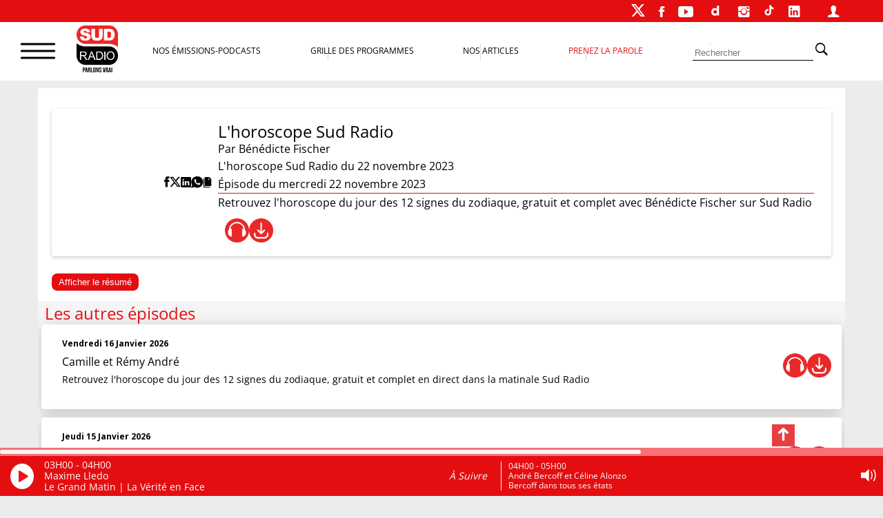

--- FILE ---
content_type: text/html; charset=utf-8
request_url: https://accounts.google.com/o/oauth2/postmessageRelay?parent=https%3A%2F%2Fwww.sudradio.fr&jsh=m%3B%2F_%2Fscs%2Fabc-static%2F_%2Fjs%2Fk%3Dgapi.lb.en.2kN9-TZiXrM.O%2Fd%3D1%2Frs%3DAHpOoo_B4hu0FeWRuWHfxnZ3V0WubwN7Qw%2Fm%3D__features__
body_size: 162
content:
<!DOCTYPE html><html><head><title></title><meta http-equiv="content-type" content="text/html; charset=utf-8"><meta http-equiv="X-UA-Compatible" content="IE=edge"><meta name="viewport" content="width=device-width, initial-scale=1, minimum-scale=1, maximum-scale=1, user-scalable=0"><script src='https://ssl.gstatic.com/accounts/o/2580342461-postmessagerelay.js' nonce="_nYpGF5vARO_OZ1Mr0MSrg"></script></head><body><script type="text/javascript" src="https://apis.google.com/js/rpc:shindig_random.js?onload=init" nonce="_nYpGF5vARO_OZ1Mr0MSrg"></script></body></html>

--- FILE ---
content_type: text/html; charset=utf-8
request_url: https://www.google.com/recaptcha/api2/aframe
body_size: 266
content:
<!DOCTYPE HTML><html><head><meta http-equiv="content-type" content="text/html; charset=UTF-8"></head><body><script nonce="Qk0BolhIn3qa8u7w4U-9dw">/** Anti-fraud and anti-abuse applications only. See google.com/recaptcha */ try{var clients={'sodar':'https://pagead2.googlesyndication.com/pagead/sodar?'};window.addEventListener("message",function(a){try{if(a.source===window.parent){var b=JSON.parse(a.data);var c=clients[b['id']];if(c){var d=document.createElement('img');d.src=c+b['params']+'&rc='+(localStorage.getItem("rc::a")?sessionStorage.getItem("rc::b"):"");window.document.body.appendChild(d);sessionStorage.setItem("rc::e",parseInt(sessionStorage.getItem("rc::e")||0)+1);localStorage.setItem("rc::h",'1768617814352');}}}catch(b){}});window.parent.postMessage("_grecaptcha_ready", "*");}catch(b){}</script></body></html>